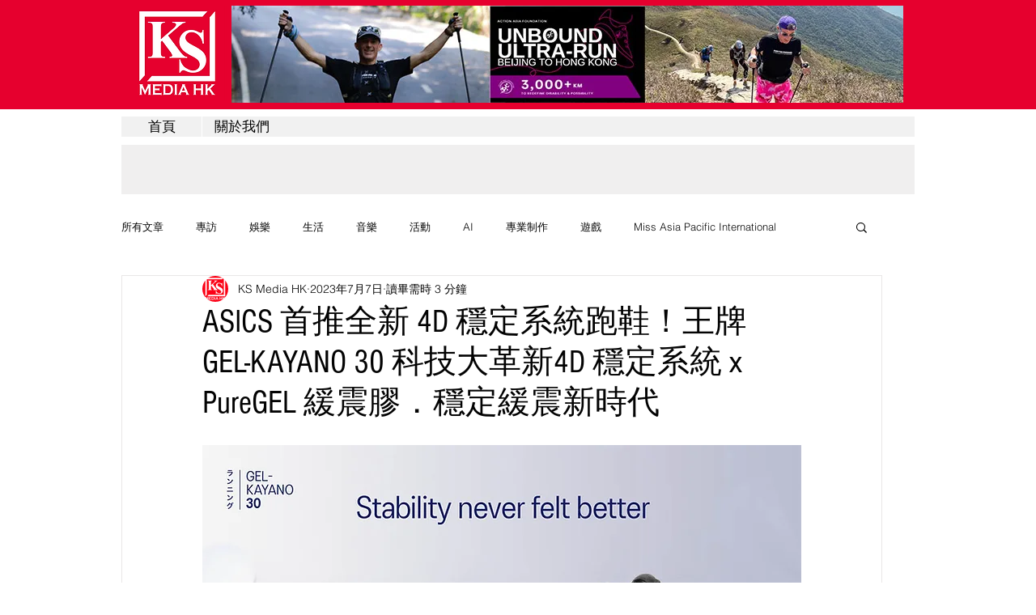

--- FILE ---
content_type: text/html; charset=utf-8
request_url: https://www.google.com/recaptcha/api2/aframe
body_size: 267
content:
<!DOCTYPE HTML><html><head><meta http-equiv="content-type" content="text/html; charset=UTF-8"></head><body><script nonce="rTDC5-8QVfruQIqQps8VbA">/** Anti-fraud and anti-abuse applications only. See google.com/recaptcha */ try{var clients={'sodar':'https://pagead2.googlesyndication.com/pagead/sodar?'};window.addEventListener("message",function(a){try{if(a.source===window.parent){var b=JSON.parse(a.data);var c=clients[b['id']];if(c){var d=document.createElement('img');d.src=c+b['params']+'&rc='+(localStorage.getItem("rc::a")?sessionStorage.getItem("rc::b"):"");window.document.body.appendChild(d);sessionStorage.setItem("rc::e",parseInt(sessionStorage.getItem("rc::e")||0)+1);localStorage.setItem("rc::h",'1769119705607');}}}catch(b){}});window.parent.postMessage("_grecaptcha_ready", "*");}catch(b){}</script></body></html>

--- FILE ---
content_type: text/css; charset=utf-8
request_url: https://www.ksproductionhk.com/_serverless/pro-gallery-css-v4-server/layoutCss?ver=2&id=avhgs-not-scoped&items=3507_1000_543%7C3635_1000_549%7C3239_1000_539%7C3198_1000_550%7C3407_1000_545%7C3620_1000_549&container=2133.75_740_368.375_720&options=gallerySizeType:px%7CenableInfiniteScroll:true%7CtitlePlacement:SHOW_ON_HOVER%7CgridStyle:1%7CimageMargin:5%7CgalleryLayout:2%7CisVertical:true%7CnumberOfImagesPerRow:3%7CgallerySizePx:300%7CcubeRatio:1.7777777777777777%7CcubeType:fill%7CgalleryThumbnailsAlignment:none
body_size: -142
content:
#pro-gallery-avhgs-not-scoped [data-hook="item-container"][data-idx="0"].gallery-item-container{opacity: 1 !important;display: block !important;transition: opacity .2s ease !important;top: 0px !important;left: 0px !important;right: auto !important;height: 137px !important;width: 243px !important;} #pro-gallery-avhgs-not-scoped [data-hook="item-container"][data-idx="0"] .gallery-item-common-info-outer{height: 100% !important;} #pro-gallery-avhgs-not-scoped [data-hook="item-container"][data-idx="0"] .gallery-item-common-info{height: 100% !important;width: 100% !important;} #pro-gallery-avhgs-not-scoped [data-hook="item-container"][data-idx="0"] .gallery-item-wrapper{width: 243px !important;height: 137px !important;margin: 0 !important;} #pro-gallery-avhgs-not-scoped [data-hook="item-container"][data-idx="0"] .gallery-item-content{width: 243px !important;height: 137px !important;margin: 0px 0px !important;opacity: 1 !important;} #pro-gallery-avhgs-not-scoped [data-hook="item-container"][data-idx="0"] .gallery-item-hover{width: 243px !important;height: 137px !important;opacity: 1 !important;} #pro-gallery-avhgs-not-scoped [data-hook="item-container"][data-idx="0"] .item-hover-flex-container{width: 243px !important;height: 137px !important;margin: 0px 0px !important;opacity: 1 !important;} #pro-gallery-avhgs-not-scoped [data-hook="item-container"][data-idx="0"] .gallery-item-wrapper img{width: 100% !important;height: 100% !important;opacity: 1 !important;} #pro-gallery-avhgs-not-scoped [data-hook="item-container"][data-idx="1"].gallery-item-container{opacity: 1 !important;display: block !important;transition: opacity .2s ease !important;top: 0px !important;left: 248px !important;right: auto !important;height: 137px !important;width: 244px !important;} #pro-gallery-avhgs-not-scoped [data-hook="item-container"][data-idx="1"] .gallery-item-common-info-outer{height: 100% !important;} #pro-gallery-avhgs-not-scoped [data-hook="item-container"][data-idx="1"] .gallery-item-common-info{height: 100% !important;width: 100% !important;} #pro-gallery-avhgs-not-scoped [data-hook="item-container"][data-idx="1"] .gallery-item-wrapper{width: 244px !important;height: 137px !important;margin: 0 !important;} #pro-gallery-avhgs-not-scoped [data-hook="item-container"][data-idx="1"] .gallery-item-content{width: 244px !important;height: 137px !important;margin: 0px 0px !important;opacity: 1 !important;} #pro-gallery-avhgs-not-scoped [data-hook="item-container"][data-idx="1"] .gallery-item-hover{width: 244px !important;height: 137px !important;opacity: 1 !important;} #pro-gallery-avhgs-not-scoped [data-hook="item-container"][data-idx="1"] .item-hover-flex-container{width: 244px !important;height: 137px !important;margin: 0px 0px !important;opacity: 1 !important;} #pro-gallery-avhgs-not-scoped [data-hook="item-container"][data-idx="1"] .gallery-item-wrapper img{width: 100% !important;height: 100% !important;opacity: 1 !important;} #pro-gallery-avhgs-not-scoped [data-hook="item-container"][data-idx="2"].gallery-item-container{opacity: 1 !important;display: block !important;transition: opacity .2s ease !important;top: 0px !important;left: 497px !important;right: auto !important;height: 137px !important;width: 243px !important;} #pro-gallery-avhgs-not-scoped [data-hook="item-container"][data-idx="2"] .gallery-item-common-info-outer{height: 100% !important;} #pro-gallery-avhgs-not-scoped [data-hook="item-container"][data-idx="2"] .gallery-item-common-info{height: 100% !important;width: 100% !important;} #pro-gallery-avhgs-not-scoped [data-hook="item-container"][data-idx="2"] .gallery-item-wrapper{width: 243px !important;height: 137px !important;margin: 0 !important;} #pro-gallery-avhgs-not-scoped [data-hook="item-container"][data-idx="2"] .gallery-item-content{width: 243px !important;height: 137px !important;margin: 0px 0px !important;opacity: 1 !important;} #pro-gallery-avhgs-not-scoped [data-hook="item-container"][data-idx="2"] .gallery-item-hover{width: 243px !important;height: 137px !important;opacity: 1 !important;} #pro-gallery-avhgs-not-scoped [data-hook="item-container"][data-idx="2"] .item-hover-flex-container{width: 243px !important;height: 137px !important;margin: 0px 0px !important;opacity: 1 !important;} #pro-gallery-avhgs-not-scoped [data-hook="item-container"][data-idx="2"] .gallery-item-wrapper img{width: 100% !important;height: 100% !important;opacity: 1 !important;} #pro-gallery-avhgs-not-scoped [data-hook="item-container"][data-idx="3"]{display: none !important;} #pro-gallery-avhgs-not-scoped [data-hook="item-container"][data-idx="4"]{display: none !important;} #pro-gallery-avhgs-not-scoped [data-hook="item-container"][data-idx="5"]{display: none !important;} #pro-gallery-avhgs-not-scoped .pro-gallery-prerender{height:278.375px !important;}#pro-gallery-avhgs-not-scoped {height:278.375px !important; width:740px !important;}#pro-gallery-avhgs-not-scoped .pro-gallery-margin-container {height:278.375px !important;}#pro-gallery-avhgs-not-scoped .pro-gallery {height:278.375px !important; width:740px !important;}#pro-gallery-avhgs-not-scoped .pro-gallery-parent-container {height:278.375px !important; width:745px !important;}

--- FILE ---
content_type: text/css; charset=utf-8
request_url: https://www.ksproductionhk.com/_serverless/pro-gallery-css-v4-server/layoutCss?ver=2&id=79gok-not-scoped&items=3645_1000_557%7C3563_1000_547%7C3481_1000_548%7C3508_1000_557%7C3566_1000_543%7C3554_1000_561&container=2556.125_740_368.375_720&options=gallerySizeType:px%7CenableInfiniteScroll:true%7CtitlePlacement:SHOW_ON_HOVER%7CgridStyle:1%7CimageMargin:5%7CgalleryLayout:2%7CisVertical:true%7CnumberOfImagesPerRow:3%7CgallerySizePx:300%7CcubeRatio:1.7777777777777777%7CcubeType:fill%7CgalleryThumbnailsAlignment:none
body_size: -202
content:
#pro-gallery-79gok-not-scoped [data-hook="item-container"][data-idx="0"].gallery-item-container{opacity: 1 !important;display: block !important;transition: opacity .2s ease !important;top: 0px !important;left: 0px !important;right: auto !important;height: 137px !important;width: 243px !important;} #pro-gallery-79gok-not-scoped [data-hook="item-container"][data-idx="0"] .gallery-item-common-info-outer{height: 100% !important;} #pro-gallery-79gok-not-scoped [data-hook="item-container"][data-idx="0"] .gallery-item-common-info{height: 100% !important;width: 100% !important;} #pro-gallery-79gok-not-scoped [data-hook="item-container"][data-idx="0"] .gallery-item-wrapper{width: 243px !important;height: 137px !important;margin: 0 !important;} #pro-gallery-79gok-not-scoped [data-hook="item-container"][data-idx="0"] .gallery-item-content{width: 243px !important;height: 137px !important;margin: 0px 0px !important;opacity: 1 !important;} #pro-gallery-79gok-not-scoped [data-hook="item-container"][data-idx="0"] .gallery-item-hover{width: 243px !important;height: 137px !important;opacity: 1 !important;} #pro-gallery-79gok-not-scoped [data-hook="item-container"][data-idx="0"] .item-hover-flex-container{width: 243px !important;height: 137px !important;margin: 0px 0px !important;opacity: 1 !important;} #pro-gallery-79gok-not-scoped [data-hook="item-container"][data-idx="0"] .gallery-item-wrapper img{width: 100% !important;height: 100% !important;opacity: 1 !important;} #pro-gallery-79gok-not-scoped [data-hook="item-container"][data-idx="1"].gallery-item-container{opacity: 1 !important;display: block !important;transition: opacity .2s ease !important;top: 0px !important;left: 248px !important;right: auto !important;height: 137px !important;width: 244px !important;} #pro-gallery-79gok-not-scoped [data-hook="item-container"][data-idx="1"] .gallery-item-common-info-outer{height: 100% !important;} #pro-gallery-79gok-not-scoped [data-hook="item-container"][data-idx="1"] .gallery-item-common-info{height: 100% !important;width: 100% !important;} #pro-gallery-79gok-not-scoped [data-hook="item-container"][data-idx="1"] .gallery-item-wrapper{width: 244px !important;height: 137px !important;margin: 0 !important;} #pro-gallery-79gok-not-scoped [data-hook="item-container"][data-idx="1"] .gallery-item-content{width: 244px !important;height: 137px !important;margin: 0px 0px !important;opacity: 1 !important;} #pro-gallery-79gok-not-scoped [data-hook="item-container"][data-idx="1"] .gallery-item-hover{width: 244px !important;height: 137px !important;opacity: 1 !important;} #pro-gallery-79gok-not-scoped [data-hook="item-container"][data-idx="1"] .item-hover-flex-container{width: 244px !important;height: 137px !important;margin: 0px 0px !important;opacity: 1 !important;} #pro-gallery-79gok-not-scoped [data-hook="item-container"][data-idx="1"] .gallery-item-wrapper img{width: 100% !important;height: 100% !important;opacity: 1 !important;} #pro-gallery-79gok-not-scoped [data-hook="item-container"][data-idx="2"].gallery-item-container{opacity: 1 !important;display: block !important;transition: opacity .2s ease !important;top: 0px !important;left: 497px !important;right: auto !important;height: 137px !important;width: 243px !important;} #pro-gallery-79gok-not-scoped [data-hook="item-container"][data-idx="2"] .gallery-item-common-info-outer{height: 100% !important;} #pro-gallery-79gok-not-scoped [data-hook="item-container"][data-idx="2"] .gallery-item-common-info{height: 100% !important;width: 100% !important;} #pro-gallery-79gok-not-scoped [data-hook="item-container"][data-idx="2"] .gallery-item-wrapper{width: 243px !important;height: 137px !important;margin: 0 !important;} #pro-gallery-79gok-not-scoped [data-hook="item-container"][data-idx="2"] .gallery-item-content{width: 243px !important;height: 137px !important;margin: 0px 0px !important;opacity: 1 !important;} #pro-gallery-79gok-not-scoped [data-hook="item-container"][data-idx="2"] .gallery-item-hover{width: 243px !important;height: 137px !important;opacity: 1 !important;} #pro-gallery-79gok-not-scoped [data-hook="item-container"][data-idx="2"] .item-hover-flex-container{width: 243px !important;height: 137px !important;margin: 0px 0px !important;opacity: 1 !important;} #pro-gallery-79gok-not-scoped [data-hook="item-container"][data-idx="2"] .gallery-item-wrapper img{width: 100% !important;height: 100% !important;opacity: 1 !important;} #pro-gallery-79gok-not-scoped [data-hook="item-container"][data-idx="3"]{display: none !important;} #pro-gallery-79gok-not-scoped [data-hook="item-container"][data-idx="4"]{display: none !important;} #pro-gallery-79gok-not-scoped [data-hook="item-container"][data-idx="5"]{display: none !important;} #pro-gallery-79gok-not-scoped .pro-gallery-prerender{height:278.375px !important;}#pro-gallery-79gok-not-scoped {height:278.375px !important; width:740px !important;}#pro-gallery-79gok-not-scoped .pro-gallery-margin-container {height:278.375px !important;}#pro-gallery-79gok-not-scoped .pro-gallery {height:278.375px !important; width:740px !important;}#pro-gallery-79gok-not-scoped .pro-gallery-parent-container {height:278.375px !important; width:745px !important;}

--- FILE ---
content_type: text/css; charset=utf-8
request_url: https://www.ksproductionhk.com/_serverless/pro-gallery-css-v4-server/layoutCss?ver=2&id=bhugi-not-scoped&items=3590_1000_547%7C3471_1000_578&container=3707.671875_740_181.6875_720&options=gallerySizeType:px%7CenableInfiniteScroll:true%7CtitlePlacement:SHOW_ON_HOVER%7CgridStyle:1%7CimageMargin:5%7CgalleryLayout:2%7CisVertical:true%7CnumberOfImagesPerRow:3%7CgallerySizePx:300%7CcubeRatio:1.7777777777777777%7CcubeType:fill%7CgalleryThumbnailsAlignment:none
body_size: -241
content:
#pro-gallery-bhugi-not-scoped [data-hook="item-container"][data-idx="0"].gallery-item-container{opacity: 1 !important;display: block !important;transition: opacity .2s ease !important;top: 0px !important;left: 0px !important;right: auto !important;height: 137px !important;width: 243px !important;} #pro-gallery-bhugi-not-scoped [data-hook="item-container"][data-idx="0"] .gallery-item-common-info-outer{height: 100% !important;} #pro-gallery-bhugi-not-scoped [data-hook="item-container"][data-idx="0"] .gallery-item-common-info{height: 100% !important;width: 100% !important;} #pro-gallery-bhugi-not-scoped [data-hook="item-container"][data-idx="0"] .gallery-item-wrapper{width: 243px !important;height: 137px !important;margin: 0 !important;} #pro-gallery-bhugi-not-scoped [data-hook="item-container"][data-idx="0"] .gallery-item-content{width: 243px !important;height: 137px !important;margin: 0px 0px !important;opacity: 1 !important;} #pro-gallery-bhugi-not-scoped [data-hook="item-container"][data-idx="0"] .gallery-item-hover{width: 243px !important;height: 137px !important;opacity: 1 !important;} #pro-gallery-bhugi-not-scoped [data-hook="item-container"][data-idx="0"] .item-hover-flex-container{width: 243px !important;height: 137px !important;margin: 0px 0px !important;opacity: 1 !important;} #pro-gallery-bhugi-not-scoped [data-hook="item-container"][data-idx="0"] .gallery-item-wrapper img{width: 100% !important;height: 100% !important;opacity: 1 !important;} #pro-gallery-bhugi-not-scoped [data-hook="item-container"][data-idx="1"].gallery-item-container{opacity: 1 !important;display: block !important;transition: opacity .2s ease !important;top: 0px !important;left: 248px !important;right: auto !important;height: 137px !important;width: 244px !important;} #pro-gallery-bhugi-not-scoped [data-hook="item-container"][data-idx="1"] .gallery-item-common-info-outer{height: 100% !important;} #pro-gallery-bhugi-not-scoped [data-hook="item-container"][data-idx="1"] .gallery-item-common-info{height: 100% !important;width: 100% !important;} #pro-gallery-bhugi-not-scoped [data-hook="item-container"][data-idx="1"] .gallery-item-wrapper{width: 244px !important;height: 137px !important;margin: 0 !important;} #pro-gallery-bhugi-not-scoped [data-hook="item-container"][data-idx="1"] .gallery-item-content{width: 244px !important;height: 137px !important;margin: 0px 0px !important;opacity: 1 !important;} #pro-gallery-bhugi-not-scoped [data-hook="item-container"][data-idx="1"] .gallery-item-hover{width: 244px !important;height: 137px !important;opacity: 1 !important;} #pro-gallery-bhugi-not-scoped [data-hook="item-container"][data-idx="1"] .item-hover-flex-container{width: 244px !important;height: 137px !important;margin: 0px 0px !important;opacity: 1 !important;} #pro-gallery-bhugi-not-scoped [data-hook="item-container"][data-idx="1"] .gallery-item-wrapper img{width: 100% !important;height: 100% !important;opacity: 1 !important;} #pro-gallery-bhugi-not-scoped .pro-gallery-prerender{height:136.6875px !important;}#pro-gallery-bhugi-not-scoped {height:136.6875px !important; width:740px !important;}#pro-gallery-bhugi-not-scoped .pro-gallery-margin-container {height:136.6875px !important;}#pro-gallery-bhugi-not-scoped .pro-gallery {height:136.6875px !important; width:740px !important;}#pro-gallery-bhugi-not-scoped .pro-gallery-parent-container {height:136.6875px !important; width:745px !important;}

--- FILE ---
content_type: text/css; charset=utf-8
request_url: https://www.ksproductionhk.com/_serverless/pro-gallery-css-v4-server/layoutCss?ver=2&id=ftccq-not-scoped&items=3533_1000_559%7C3691_1000_602&container=3997.359375_740_181.6875_720&options=gallerySizeType:px%7CenableInfiniteScroll:true%7CtitlePlacement:SHOW_ON_HOVER%7CgridStyle:1%7CimageMargin:5%7CgalleryLayout:2%7CisVertical:true%7CnumberOfImagesPerRow:3%7CgallerySizePx:300%7CcubeRatio:1.7777777777777777%7CcubeType:fill%7CgalleryThumbnailsAlignment:none
body_size: -252
content:
#pro-gallery-ftccq-not-scoped [data-hook="item-container"][data-idx="0"].gallery-item-container{opacity: 1 !important;display: block !important;transition: opacity .2s ease !important;top: 0px !important;left: 0px !important;right: auto !important;height: 137px !important;width: 243px !important;} #pro-gallery-ftccq-not-scoped [data-hook="item-container"][data-idx="0"] .gallery-item-common-info-outer{height: 100% !important;} #pro-gallery-ftccq-not-scoped [data-hook="item-container"][data-idx="0"] .gallery-item-common-info{height: 100% !important;width: 100% !important;} #pro-gallery-ftccq-not-scoped [data-hook="item-container"][data-idx="0"] .gallery-item-wrapper{width: 243px !important;height: 137px !important;margin: 0 !important;} #pro-gallery-ftccq-not-scoped [data-hook="item-container"][data-idx="0"] .gallery-item-content{width: 243px !important;height: 137px !important;margin: 0px 0px !important;opacity: 1 !important;} #pro-gallery-ftccq-not-scoped [data-hook="item-container"][data-idx="0"] .gallery-item-hover{width: 243px !important;height: 137px !important;opacity: 1 !important;} #pro-gallery-ftccq-not-scoped [data-hook="item-container"][data-idx="0"] .item-hover-flex-container{width: 243px !important;height: 137px !important;margin: 0px 0px !important;opacity: 1 !important;} #pro-gallery-ftccq-not-scoped [data-hook="item-container"][data-idx="0"] .gallery-item-wrapper img{width: 100% !important;height: 100% !important;opacity: 1 !important;} #pro-gallery-ftccq-not-scoped [data-hook="item-container"][data-idx="1"].gallery-item-container{opacity: 1 !important;display: block !important;transition: opacity .2s ease !important;top: 0px !important;left: 248px !important;right: auto !important;height: 137px !important;width: 244px !important;} #pro-gallery-ftccq-not-scoped [data-hook="item-container"][data-idx="1"] .gallery-item-common-info-outer{height: 100% !important;} #pro-gallery-ftccq-not-scoped [data-hook="item-container"][data-idx="1"] .gallery-item-common-info{height: 100% !important;width: 100% !important;} #pro-gallery-ftccq-not-scoped [data-hook="item-container"][data-idx="1"] .gallery-item-wrapper{width: 244px !important;height: 137px !important;margin: 0 !important;} #pro-gallery-ftccq-not-scoped [data-hook="item-container"][data-idx="1"] .gallery-item-content{width: 244px !important;height: 137px !important;margin: 0px 0px !important;opacity: 1 !important;} #pro-gallery-ftccq-not-scoped [data-hook="item-container"][data-idx="1"] .gallery-item-hover{width: 244px !important;height: 137px !important;opacity: 1 !important;} #pro-gallery-ftccq-not-scoped [data-hook="item-container"][data-idx="1"] .item-hover-flex-container{width: 244px !important;height: 137px !important;margin: 0px 0px !important;opacity: 1 !important;} #pro-gallery-ftccq-not-scoped [data-hook="item-container"][data-idx="1"] .gallery-item-wrapper img{width: 100% !important;height: 100% !important;opacity: 1 !important;} #pro-gallery-ftccq-not-scoped .pro-gallery-prerender{height:136.6875px !important;}#pro-gallery-ftccq-not-scoped {height:136.6875px !important; width:740px !important;}#pro-gallery-ftccq-not-scoped .pro-gallery-margin-container {height:136.6875px !important;}#pro-gallery-ftccq-not-scoped .pro-gallery {height:136.6875px !important; width:740px !important;}#pro-gallery-ftccq-not-scoped .pro-gallery-parent-container {height:136.6875px !important; width:745px !important;}